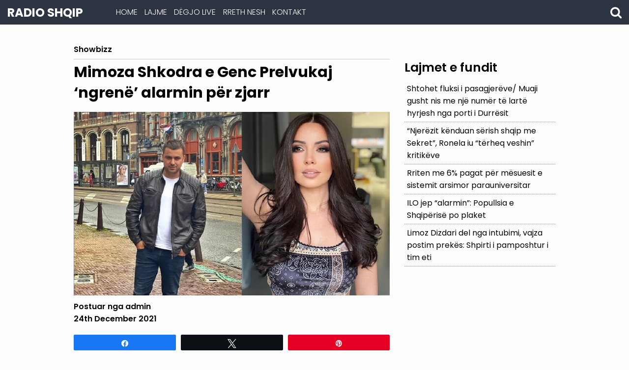

--- FILE ---
content_type: text/html; charset=UTF-8
request_url: https://shqipfm.al/mimoza-shkodra-e-genc-prelvukaj-ngrene-alarmin-per-zjarr/
body_size: 10187
content:
<!doctype html>
<html lang="en-US">
<head>
	<meta charset="UTF-8">
	<meta name="viewport" content="width=device-width, initial-scale=1">
		<link rel="profile" href="http://gmpg.org/xfn/11">

	<meta name='robots' content='index, follow, max-image-preview:large, max-snippet:-1, max-video-preview:-1' />

<!-- Social Warfare v4.5.6 https://warfareplugins.com - BEGINNING OF OUTPUT -->
<style>
	@font-face {
		font-family: "sw-icon-font";
		src:url("https://shqipfm.al/wp-content/plugins/social-warfare/assets/fonts/sw-icon-font.eot?ver=4.5.6");
		src:url("https://shqipfm.al/wp-content/plugins/social-warfare/assets/fonts/sw-icon-font.eot?ver=4.5.6#iefix") format("embedded-opentype"),
		url("https://shqipfm.al/wp-content/plugins/social-warfare/assets/fonts/sw-icon-font.woff?ver=4.5.6") format("woff"),
		url("https://shqipfm.al/wp-content/plugins/social-warfare/assets/fonts/sw-icon-font.ttf?ver=4.5.6") format("truetype"),
		url("https://shqipfm.al/wp-content/plugins/social-warfare/assets/fonts/sw-icon-font.svg?ver=4.5.6#1445203416") format("svg");
		font-weight: normal;
		font-style: normal;
		font-display:block;
	}
</style>
<!-- Social Warfare v4.5.6 https://warfareplugins.com - END OF OUTPUT -->


	<!-- This site is optimized with the Yoast SEO plugin v26.7 - https://yoast.com/wordpress/plugins/seo/ -->
	<title>Mimoza Shkodra e Genc Prelvukaj ‘ngrenë’ alarmin për zjarr - ShqipFm</title>
	<link rel="canonical" href="https://shqipfm.al/mimoza-shkodra-e-genc-prelvukaj-ngrene-alarmin-per-zjarr/" />
	<meta property="og:locale" content="en_US" />
	<meta property="og:type" content="article" />
	<meta property="og:title" content="Mimoza Shkodra e Genc Prelvukaj ‘ngrenë’ alarmin për zjarr - ShqipFm" />
	<meta property="og:description" content="Muaji i Dhjetorit nuk i ka dhënë ende fund bashkëpunimeve. Në listën e tyre shtohen edhe emrat e artistëve të njohur, Genc Prelvukaj e Mimoza ..." />
	<meta property="og:url" content="https://shqipfm.al/mimoza-shkodra-e-genc-prelvukaj-ngrene-alarmin-per-zjarr/" />
	<meta property="og:site_name" content="ShqipFm" />
	<meta property="article:published_time" content="2021-12-24T10:10:36+00:00" />
	<meta property="og:image" content="https://shqipfm.al/wp-content/uploads/2021/12/duo-2.jpg" />
	<meta property="og:image:width" content="1200" />
	<meta property="og:image:height" content="698" />
	<meta property="og:image:type" content="image/jpeg" />
	<meta name="author" content="admin" />
	<meta name="twitter:card" content="summary_large_image" />
	<meta name="twitter:label1" content="Written by" />
	<meta name="twitter:data1" content="admin" />
	<meta name="twitter:label2" content="Est. reading time" />
	<meta name="twitter:data2" content="1 minute" />
	<script type="application/ld+json" class="yoast-schema-graph">{"@context":"https://schema.org","@graph":[{"@type":"Article","@id":"https://shqipfm.al/mimoza-shkodra-e-genc-prelvukaj-ngrene-alarmin-per-zjarr/#article","isPartOf":{"@id":"https://shqipfm.al/mimoza-shkodra-e-genc-prelvukaj-ngrene-alarmin-per-zjarr/"},"author":{"name":"admin","@id":"https://shqipfm.al/#/schema/person/0b89d8fba7ff9ec67612da68ced4400b"},"headline":"Mimoza Shkodra e Genc Prelvukaj ‘ngrenë’ alarmin për zjarr","datePublished":"2021-12-24T10:10:36+00:00","mainEntityOfPage":{"@id":"https://shqipfm.al/mimoza-shkodra-e-genc-prelvukaj-ngrene-alarmin-per-zjarr/"},"wordCount":103,"commentCount":0,"image":{"@id":"https://shqipfm.al/mimoza-shkodra-e-genc-prelvukaj-ngrene-alarmin-per-zjarr/#primaryimage"},"thumbnailUrl":"https://shqipfm.al/wp-content/uploads/2021/12/duo-2.jpg","articleSection":["Showbizz"],"inLanguage":"en-US","potentialAction":[{"@type":"CommentAction","name":"Comment","target":["https://shqipfm.al/mimoza-shkodra-e-genc-prelvukaj-ngrene-alarmin-per-zjarr/#respond"]}]},{"@type":"WebPage","@id":"https://shqipfm.al/mimoza-shkodra-e-genc-prelvukaj-ngrene-alarmin-per-zjarr/","url":"https://shqipfm.al/mimoza-shkodra-e-genc-prelvukaj-ngrene-alarmin-per-zjarr/","name":"Mimoza Shkodra e Genc Prelvukaj ‘ngrenë’ alarmin për zjarr - ShqipFm","isPartOf":{"@id":"https://shqipfm.al/#website"},"primaryImageOfPage":{"@id":"https://shqipfm.al/mimoza-shkodra-e-genc-prelvukaj-ngrene-alarmin-per-zjarr/#primaryimage"},"image":{"@id":"https://shqipfm.al/mimoza-shkodra-e-genc-prelvukaj-ngrene-alarmin-per-zjarr/#primaryimage"},"thumbnailUrl":"https://shqipfm.al/wp-content/uploads/2021/12/duo-2.jpg","datePublished":"2021-12-24T10:10:36+00:00","author":{"@id":"https://shqipfm.al/#/schema/person/0b89d8fba7ff9ec67612da68ced4400b"},"breadcrumb":{"@id":"https://shqipfm.al/mimoza-shkodra-e-genc-prelvukaj-ngrene-alarmin-per-zjarr/#breadcrumb"},"inLanguage":"en-US","potentialAction":[{"@type":"ReadAction","target":["https://shqipfm.al/mimoza-shkodra-e-genc-prelvukaj-ngrene-alarmin-per-zjarr/"]}]},{"@type":"ImageObject","inLanguage":"en-US","@id":"https://shqipfm.al/mimoza-shkodra-e-genc-prelvukaj-ngrene-alarmin-per-zjarr/#primaryimage","url":"https://shqipfm.al/wp-content/uploads/2021/12/duo-2.jpg","contentUrl":"https://shqipfm.al/wp-content/uploads/2021/12/duo-2.jpg","width":1200,"height":698},{"@type":"BreadcrumbList","@id":"https://shqipfm.al/mimoza-shkodra-e-genc-prelvukaj-ngrene-alarmin-per-zjarr/#breadcrumb","itemListElement":[{"@type":"ListItem","position":1,"name":"Home","item":"https://shqipfm.al/"},{"@type":"ListItem","position":2,"name":"Mimoza Shkodra e Genc Prelvukaj ‘ngrenë’ alarmin për zjarr"}]},{"@type":"WebSite","@id":"https://shqipfm.al/#website","url":"https://shqipfm.al/","name":"ShqipFm","description":"Radio Shqip","potentialAction":[{"@type":"SearchAction","target":{"@type":"EntryPoint","urlTemplate":"https://shqipfm.al/?s={search_term_string}"},"query-input":{"@type":"PropertyValueSpecification","valueRequired":true,"valueName":"search_term_string"}}],"inLanguage":"en-US"},{"@type":"Person","@id":"https://shqipfm.al/#/schema/person/0b89d8fba7ff9ec67612da68ced4400b","name":"admin","image":{"@type":"ImageObject","inLanguage":"en-US","@id":"https://shqipfm.al/#/schema/person/image/","url":"https://secure.gravatar.com/avatar/5801b4a714495da94632fd32aed0c4a1bc22d5a84a0183ee1b54364a07abe876?s=96&d=mm&r=g","contentUrl":"https://secure.gravatar.com/avatar/5801b4a714495da94632fd32aed0c4a1bc22d5a84a0183ee1b54364a07abe876?s=96&d=mm&r=g","caption":"admin"},"url":"https://shqipfm.al/author/admin/"}]}</script>
	<!-- / Yoast SEO plugin. -->


<link rel='dns-prefetch' href='//fonts.googleapis.com' />
<link rel="alternate" type="application/rss+xml" title="ShqipFm &raquo; Feed" href="https://shqipfm.al/feed/" />
<link rel="alternate" type="application/rss+xml" title="ShqipFm &raquo; Comments Feed" href="https://shqipfm.al/comments/feed/" />
<link rel="alternate" type="application/rss+xml" title="ShqipFm &raquo; Mimoza Shkodra e Genc Prelvukaj ‘ngrenë’ alarmin për zjarr Comments Feed" href="https://shqipfm.al/mimoza-shkodra-e-genc-prelvukaj-ngrene-alarmin-per-zjarr/feed/" />
<link rel="alternate" title="oEmbed (JSON)" type="application/json+oembed" href="https://shqipfm.al/wp-json/oembed/1.0/embed?url=https%3A%2F%2Fshqipfm.al%2Fmimoza-shkodra-e-genc-prelvukaj-ngrene-alarmin-per-zjarr%2F" />
<link rel="alternate" title="oEmbed (XML)" type="text/xml+oembed" href="https://shqipfm.al/wp-json/oembed/1.0/embed?url=https%3A%2F%2Fshqipfm.al%2Fmimoza-shkodra-e-genc-prelvukaj-ngrene-alarmin-per-zjarr%2F&#038;format=xml" />
<style id='wp-img-auto-sizes-contain-inline-css' type='text/css'>
img:is([sizes=auto i],[sizes^="auto," i]){contain-intrinsic-size:3000px 1500px}
/*# sourceURL=wp-img-auto-sizes-contain-inline-css */
</style>
<link rel='stylesheet' id='social-warfare-block-css-css' href='https://shqipfm.al/wp-content/plugins/social-warfare/assets/js/post-editor/dist/blocks.style.build.css?ver=6.9' type='text/css' media='all' />
<style id='wp-emoji-styles-inline-css' type='text/css'>

	img.wp-smiley, img.emoji {
		display: inline !important;
		border: none !important;
		box-shadow: none !important;
		height: 1em !important;
		width: 1em !important;
		margin: 0 0.07em !important;
		vertical-align: -0.1em !important;
		background: none !important;
		padding: 0 !important;
	}
/*# sourceURL=wp-emoji-styles-inline-css */
</style>
<style id='wp-block-library-inline-css' type='text/css'>
:root{--wp-block-synced-color:#7a00df;--wp-block-synced-color--rgb:122,0,223;--wp-bound-block-color:var(--wp-block-synced-color);--wp-editor-canvas-background:#ddd;--wp-admin-theme-color:#007cba;--wp-admin-theme-color--rgb:0,124,186;--wp-admin-theme-color-darker-10:#006ba1;--wp-admin-theme-color-darker-10--rgb:0,107,160.5;--wp-admin-theme-color-darker-20:#005a87;--wp-admin-theme-color-darker-20--rgb:0,90,135;--wp-admin-border-width-focus:2px}@media (min-resolution:192dpi){:root{--wp-admin-border-width-focus:1.5px}}.wp-element-button{cursor:pointer}:root .has-very-light-gray-background-color{background-color:#eee}:root .has-very-dark-gray-background-color{background-color:#313131}:root .has-very-light-gray-color{color:#eee}:root .has-very-dark-gray-color{color:#313131}:root .has-vivid-green-cyan-to-vivid-cyan-blue-gradient-background{background:linear-gradient(135deg,#00d084,#0693e3)}:root .has-purple-crush-gradient-background{background:linear-gradient(135deg,#34e2e4,#4721fb 50%,#ab1dfe)}:root .has-hazy-dawn-gradient-background{background:linear-gradient(135deg,#faaca8,#dad0ec)}:root .has-subdued-olive-gradient-background{background:linear-gradient(135deg,#fafae1,#67a671)}:root .has-atomic-cream-gradient-background{background:linear-gradient(135deg,#fdd79a,#004a59)}:root .has-nightshade-gradient-background{background:linear-gradient(135deg,#330968,#31cdcf)}:root .has-midnight-gradient-background{background:linear-gradient(135deg,#020381,#2874fc)}:root{--wp--preset--font-size--normal:16px;--wp--preset--font-size--huge:42px}.has-regular-font-size{font-size:1em}.has-larger-font-size{font-size:2.625em}.has-normal-font-size{font-size:var(--wp--preset--font-size--normal)}.has-huge-font-size{font-size:var(--wp--preset--font-size--huge)}.has-text-align-center{text-align:center}.has-text-align-left{text-align:left}.has-text-align-right{text-align:right}.has-fit-text{white-space:nowrap!important}#end-resizable-editor-section{display:none}.aligncenter{clear:both}.items-justified-left{justify-content:flex-start}.items-justified-center{justify-content:center}.items-justified-right{justify-content:flex-end}.items-justified-space-between{justify-content:space-between}.screen-reader-text{border:0;clip-path:inset(50%);height:1px;margin:-1px;overflow:hidden;padding:0;position:absolute;width:1px;word-wrap:normal!important}.screen-reader-text:focus{background-color:#ddd;clip-path:none;color:#444;display:block;font-size:1em;height:auto;left:5px;line-height:normal;padding:15px 23px 14px;text-decoration:none;top:5px;width:auto;z-index:100000}html :where(.has-border-color){border-style:solid}html :where([style*=border-top-color]){border-top-style:solid}html :where([style*=border-right-color]){border-right-style:solid}html :where([style*=border-bottom-color]){border-bottom-style:solid}html :where([style*=border-left-color]){border-left-style:solid}html :where([style*=border-width]){border-style:solid}html :where([style*=border-top-width]){border-top-style:solid}html :where([style*=border-right-width]){border-right-style:solid}html :where([style*=border-bottom-width]){border-bottom-style:solid}html :where([style*=border-left-width]){border-left-style:solid}html :where(img[class*=wp-image-]){height:auto;max-width:100%}:where(figure){margin:0 0 1em}html :where(.is-position-sticky){--wp-admin--admin-bar--position-offset:var(--wp-admin--admin-bar--height,0px)}@media screen and (max-width:600px){html :where(.is-position-sticky){--wp-admin--admin-bar--position-offset:0px}}

/*# sourceURL=wp-block-library-inline-css */
</style><style id='global-styles-inline-css' type='text/css'>
:root{--wp--preset--aspect-ratio--square: 1;--wp--preset--aspect-ratio--4-3: 4/3;--wp--preset--aspect-ratio--3-4: 3/4;--wp--preset--aspect-ratio--3-2: 3/2;--wp--preset--aspect-ratio--2-3: 2/3;--wp--preset--aspect-ratio--16-9: 16/9;--wp--preset--aspect-ratio--9-16: 9/16;--wp--preset--color--black: #000000;--wp--preset--color--cyan-bluish-gray: #abb8c3;--wp--preset--color--white: #ffffff;--wp--preset--color--pale-pink: #f78da7;--wp--preset--color--vivid-red: #cf2e2e;--wp--preset--color--luminous-vivid-orange: #ff6900;--wp--preset--color--luminous-vivid-amber: #fcb900;--wp--preset--color--light-green-cyan: #7bdcb5;--wp--preset--color--vivid-green-cyan: #00d084;--wp--preset--color--pale-cyan-blue: #8ed1fc;--wp--preset--color--vivid-cyan-blue: #0693e3;--wp--preset--color--vivid-purple: #9b51e0;--wp--preset--gradient--vivid-cyan-blue-to-vivid-purple: linear-gradient(135deg,rgb(6,147,227) 0%,rgb(155,81,224) 100%);--wp--preset--gradient--light-green-cyan-to-vivid-green-cyan: linear-gradient(135deg,rgb(122,220,180) 0%,rgb(0,208,130) 100%);--wp--preset--gradient--luminous-vivid-amber-to-luminous-vivid-orange: linear-gradient(135deg,rgb(252,185,0) 0%,rgb(255,105,0) 100%);--wp--preset--gradient--luminous-vivid-orange-to-vivid-red: linear-gradient(135deg,rgb(255,105,0) 0%,rgb(207,46,46) 100%);--wp--preset--gradient--very-light-gray-to-cyan-bluish-gray: linear-gradient(135deg,rgb(238,238,238) 0%,rgb(169,184,195) 100%);--wp--preset--gradient--cool-to-warm-spectrum: linear-gradient(135deg,rgb(74,234,220) 0%,rgb(151,120,209) 20%,rgb(207,42,186) 40%,rgb(238,44,130) 60%,rgb(251,105,98) 80%,rgb(254,248,76) 100%);--wp--preset--gradient--blush-light-purple: linear-gradient(135deg,rgb(255,206,236) 0%,rgb(152,150,240) 100%);--wp--preset--gradient--blush-bordeaux: linear-gradient(135deg,rgb(254,205,165) 0%,rgb(254,45,45) 50%,rgb(107,0,62) 100%);--wp--preset--gradient--luminous-dusk: linear-gradient(135deg,rgb(255,203,112) 0%,rgb(199,81,192) 50%,rgb(65,88,208) 100%);--wp--preset--gradient--pale-ocean: linear-gradient(135deg,rgb(255,245,203) 0%,rgb(182,227,212) 50%,rgb(51,167,181) 100%);--wp--preset--gradient--electric-grass: linear-gradient(135deg,rgb(202,248,128) 0%,rgb(113,206,126) 100%);--wp--preset--gradient--midnight: linear-gradient(135deg,rgb(2,3,129) 0%,rgb(40,116,252) 100%);--wp--preset--font-size--small: 13px;--wp--preset--font-size--medium: 20px;--wp--preset--font-size--large: 36px;--wp--preset--font-size--x-large: 42px;--wp--preset--spacing--20: 0.44rem;--wp--preset--spacing--30: 0.67rem;--wp--preset--spacing--40: 1rem;--wp--preset--spacing--50: 1.5rem;--wp--preset--spacing--60: 2.25rem;--wp--preset--spacing--70: 3.38rem;--wp--preset--spacing--80: 5.06rem;--wp--preset--shadow--natural: 6px 6px 9px rgba(0, 0, 0, 0.2);--wp--preset--shadow--deep: 12px 12px 50px rgba(0, 0, 0, 0.4);--wp--preset--shadow--sharp: 6px 6px 0px rgba(0, 0, 0, 0.2);--wp--preset--shadow--outlined: 6px 6px 0px -3px rgb(255, 255, 255), 6px 6px rgb(0, 0, 0);--wp--preset--shadow--crisp: 6px 6px 0px rgb(0, 0, 0);}:where(.is-layout-flex){gap: 0.5em;}:where(.is-layout-grid){gap: 0.5em;}body .is-layout-flex{display: flex;}.is-layout-flex{flex-wrap: wrap;align-items: center;}.is-layout-flex > :is(*, div){margin: 0;}body .is-layout-grid{display: grid;}.is-layout-grid > :is(*, div){margin: 0;}:where(.wp-block-columns.is-layout-flex){gap: 2em;}:where(.wp-block-columns.is-layout-grid){gap: 2em;}:where(.wp-block-post-template.is-layout-flex){gap: 1.25em;}:where(.wp-block-post-template.is-layout-grid){gap: 1.25em;}.has-black-color{color: var(--wp--preset--color--black) !important;}.has-cyan-bluish-gray-color{color: var(--wp--preset--color--cyan-bluish-gray) !important;}.has-white-color{color: var(--wp--preset--color--white) !important;}.has-pale-pink-color{color: var(--wp--preset--color--pale-pink) !important;}.has-vivid-red-color{color: var(--wp--preset--color--vivid-red) !important;}.has-luminous-vivid-orange-color{color: var(--wp--preset--color--luminous-vivid-orange) !important;}.has-luminous-vivid-amber-color{color: var(--wp--preset--color--luminous-vivid-amber) !important;}.has-light-green-cyan-color{color: var(--wp--preset--color--light-green-cyan) !important;}.has-vivid-green-cyan-color{color: var(--wp--preset--color--vivid-green-cyan) !important;}.has-pale-cyan-blue-color{color: var(--wp--preset--color--pale-cyan-blue) !important;}.has-vivid-cyan-blue-color{color: var(--wp--preset--color--vivid-cyan-blue) !important;}.has-vivid-purple-color{color: var(--wp--preset--color--vivid-purple) !important;}.has-black-background-color{background-color: var(--wp--preset--color--black) !important;}.has-cyan-bluish-gray-background-color{background-color: var(--wp--preset--color--cyan-bluish-gray) !important;}.has-white-background-color{background-color: var(--wp--preset--color--white) !important;}.has-pale-pink-background-color{background-color: var(--wp--preset--color--pale-pink) !important;}.has-vivid-red-background-color{background-color: var(--wp--preset--color--vivid-red) !important;}.has-luminous-vivid-orange-background-color{background-color: var(--wp--preset--color--luminous-vivid-orange) !important;}.has-luminous-vivid-amber-background-color{background-color: var(--wp--preset--color--luminous-vivid-amber) !important;}.has-light-green-cyan-background-color{background-color: var(--wp--preset--color--light-green-cyan) !important;}.has-vivid-green-cyan-background-color{background-color: var(--wp--preset--color--vivid-green-cyan) !important;}.has-pale-cyan-blue-background-color{background-color: var(--wp--preset--color--pale-cyan-blue) !important;}.has-vivid-cyan-blue-background-color{background-color: var(--wp--preset--color--vivid-cyan-blue) !important;}.has-vivid-purple-background-color{background-color: var(--wp--preset--color--vivid-purple) !important;}.has-black-border-color{border-color: var(--wp--preset--color--black) !important;}.has-cyan-bluish-gray-border-color{border-color: var(--wp--preset--color--cyan-bluish-gray) !important;}.has-white-border-color{border-color: var(--wp--preset--color--white) !important;}.has-pale-pink-border-color{border-color: var(--wp--preset--color--pale-pink) !important;}.has-vivid-red-border-color{border-color: var(--wp--preset--color--vivid-red) !important;}.has-luminous-vivid-orange-border-color{border-color: var(--wp--preset--color--luminous-vivid-orange) !important;}.has-luminous-vivid-amber-border-color{border-color: var(--wp--preset--color--luminous-vivid-amber) !important;}.has-light-green-cyan-border-color{border-color: var(--wp--preset--color--light-green-cyan) !important;}.has-vivid-green-cyan-border-color{border-color: var(--wp--preset--color--vivid-green-cyan) !important;}.has-pale-cyan-blue-border-color{border-color: var(--wp--preset--color--pale-cyan-blue) !important;}.has-vivid-cyan-blue-border-color{border-color: var(--wp--preset--color--vivid-cyan-blue) !important;}.has-vivid-purple-border-color{border-color: var(--wp--preset--color--vivid-purple) !important;}.has-vivid-cyan-blue-to-vivid-purple-gradient-background{background: var(--wp--preset--gradient--vivid-cyan-blue-to-vivid-purple) !important;}.has-light-green-cyan-to-vivid-green-cyan-gradient-background{background: var(--wp--preset--gradient--light-green-cyan-to-vivid-green-cyan) !important;}.has-luminous-vivid-amber-to-luminous-vivid-orange-gradient-background{background: var(--wp--preset--gradient--luminous-vivid-amber-to-luminous-vivid-orange) !important;}.has-luminous-vivid-orange-to-vivid-red-gradient-background{background: var(--wp--preset--gradient--luminous-vivid-orange-to-vivid-red) !important;}.has-very-light-gray-to-cyan-bluish-gray-gradient-background{background: var(--wp--preset--gradient--very-light-gray-to-cyan-bluish-gray) !important;}.has-cool-to-warm-spectrum-gradient-background{background: var(--wp--preset--gradient--cool-to-warm-spectrum) !important;}.has-blush-light-purple-gradient-background{background: var(--wp--preset--gradient--blush-light-purple) !important;}.has-blush-bordeaux-gradient-background{background: var(--wp--preset--gradient--blush-bordeaux) !important;}.has-luminous-dusk-gradient-background{background: var(--wp--preset--gradient--luminous-dusk) !important;}.has-pale-ocean-gradient-background{background: var(--wp--preset--gradient--pale-ocean) !important;}.has-electric-grass-gradient-background{background: var(--wp--preset--gradient--electric-grass) !important;}.has-midnight-gradient-background{background: var(--wp--preset--gradient--midnight) !important;}.has-small-font-size{font-size: var(--wp--preset--font-size--small) !important;}.has-medium-font-size{font-size: var(--wp--preset--font-size--medium) !important;}.has-large-font-size{font-size: var(--wp--preset--font-size--large) !important;}.has-x-large-font-size{font-size: var(--wp--preset--font-size--x-large) !important;}
/*# sourceURL=global-styles-inline-css */
</style>

<style id='classic-theme-styles-inline-css' type='text/css'>
/*! This file is auto-generated */
.wp-block-button__link{color:#fff;background-color:#32373c;border-radius:9999px;box-shadow:none;text-decoration:none;padding:calc(.667em + 2px) calc(1.333em + 2px);font-size:1.125em}.wp-block-file__button{background:#32373c;color:#fff;text-decoration:none}
/*# sourceURL=/wp-includes/css/classic-themes.min.css */
</style>
<link rel='stylesheet' id='contact-form-7-css' href='https://shqipfm.al/wp-content/plugins/contact-form-7/includes/css/styles.css?ver=6.1.4' type='text/css' media='all' />
<style id='contact-form-7-inline-css' type='text/css'>
.wpcf7 .wpcf7-recaptcha iframe {margin-bottom: 0;}.wpcf7 .wpcf7-recaptcha[data-align="center"] > div {margin: 0 auto;}.wpcf7 .wpcf7-recaptcha[data-align="right"] > div {margin: 0 0 0 auto;}
/*# sourceURL=contact-form-7-inline-css */
</style>
<link rel='stylesheet' id='social_warfare-css' href='https://shqipfm.al/wp-content/plugins/social-warfare/assets/css/style.min.css?ver=4.5.6' type='text/css' media='all' />
<link rel='stylesheet' id='clubfm-style-css' href='https://shqipfm.al/wp-content/themes/shqipfm/style.css?ver=6.9' type='text/css' media='all' />
<link rel='stylesheet' id='clubfm-foundationcss-css' href='https://shqipfm.al/wp-content/themes/shqipfm/css/foundation.min.css?ver=6.9' type='text/css' media='all' />
<link rel='stylesheet' id='clubfm-poppinsfont-css' href='https://fonts.googleapis.com/css?family=Poppins%3A300%2C400%2C500%2C600%2C700&#038;ver=6.9' type='text/css' media='all' />
<link rel='stylesheet' id='clubfm-fontawesome-css' href='https://shqipfm.al/wp-content/themes/shqipfm/fonts/font-awesome/css/font-awesome.min.css?ver=6.9' type='text/css' media='all' />
<link rel='stylesheet' id='clubfm-socialshare-css' href='https://shqipfm.al/wp-content/themes/shqipfm/css/social-share-kit.css?ver=6.9' type='text/css' media='all' />
<link rel='stylesheet' id='clubfm-slickcss-css' href='https://shqipfm.al/wp-content/themes/shqipfm/css/slick.css?ver=6.9' type='text/css' media='all' />
<link rel='stylesheet' id='clubfm-appcss-css' href='https://shqipfm.al/wp-content/themes/shqipfm/css/app.css?ver=6.9' type='text/css' media='all' />
<script type="text/javascript" src="https://shqipfm.al/wp-includes/js/jquery/jquery.min.js?ver=3.7.1" id="jquery-core-js"></script>
<script type="text/javascript" src="https://shqipfm.al/wp-includes/js/jquery/jquery-migrate.min.js?ver=3.4.1" id="jquery-migrate-js"></script>
<link rel="https://api.w.org/" href="https://shqipfm.al/wp-json/" /><link rel="alternate" title="JSON" type="application/json" href="https://shqipfm.al/wp-json/wp/v2/posts/4227" /><link rel="EditURI" type="application/rsd+xml" title="RSD" href="https://shqipfm.al/xmlrpc.php?rsd" />
<meta name="generator" content="WordPress 6.9" />
<link rel='shortlink' href='https://shqipfm.al/?p=4227' />

<!-- BEGIN recaptcha, injected by plugin wp-recaptcha-integration  -->

<!-- END recaptcha -->
		<style type="text/css" id="wp-custom-css">
			.grecaptcha-badge { visibility: hidden; }



.showcase {
    width: 100%;
    min-height: 480px;
    background: url(https://shqipfm.al/wp-content/uploads/2018/10/RADIO-SHQIP.jpeg);
    background-repeat: no-repeat;
    background-size: cover;
    text-align: left;
    padding-left: 380px;
}


@media only screen and (max-width: 950px) {
  .showcase {
    width: 100%;
    min-height: 480px;
    background: url(https://shqipfm.al/wp-content/uploads/2018/10/RADIO-SHQIP.jpeg);
    background-repeat: no-repeat;
    background-size: cover;
    text-align: left;
    padding-left: 3px;
}

}

@media only screen and (max-width: 600px) {
   .showcase {
    width: 100%;
    min-height: 480px;
    background: url(https://shqipfm.al/wp-content/uploads/2018/10/RADIO-SHQIP.jpeg);
    background-repeat: no-repeat;
    background-size: cover;
    text-align: left;
    padding-left: 3px;
}

}		</style>
		</head>

<body class="wp-singular post-template-default single single-post postid-4227 single-format-standard wp-theme-shqipfm">

	<div id="fb-root"></div>
<script>(function(d, s, id) {
  var js, fjs = d.getElementsByTagName(s)[0];
  if (d.getElementById(id)) return;
  js = d.createElement(s); js.id = id;
  js.src = "//connect.facebook.net/en_US/sdk.js#xfbml=1&version=v2.10";
  fjs.parentNode.insertBefore(js, fjs);
}(document, 'script', 'facebook-jssdk'));</script>

 <div class="off-canvas-wrapper">
  <div class="off-canvas position-left" id="offCanvas" data-off-canvas>
    <div class="menu-menu-1-container"><ul class="vertical menu"><li id="menu-item-38" class="menu-item menu-item-type-custom menu-item-object-custom menu-item-home menu-item-38"><a href="https://shqipfm.al/">Home</a></li>
<li id="menu-item-40" class="menu-item menu-item-type-taxonomy menu-item-object-category menu-item-40"><a href="https://shqipfm.al/category/lajme/">Lajme</a></li>
<li id="menu-item-47" class="menu-item menu-item-type-post_type menu-item-object-page menu-item-47"><a href="https://shqipfm.al/degjo-live/">DËGJO LIVE</a></li>
<li id="menu-item-49" class="menu-item menu-item-type-post_type menu-item-object-page menu-item-49"><a href="https://shqipfm.al/rreth-nesh/">Rreth Nesh</a></li>
<li id="menu-item-48" class="menu-item menu-item-type-post_type menu-item-object-page menu-item-48"><a href="https://shqipfm.al/kontakt/">Kontakt</a></li>
</ul></div>  </div>
  <div class="off-canvas-content" data-off-canvas-content>

  <header class="hide-for-small-only">
    <div class="grid-x grid-padding-x">
      <div class="medium-2 large-2 cell">
        <a href="https://shqipfm.al"><h1>Radio Shqip</h1></a>
      </div>
      <div class="medium-8 large-6 cell">
				<div class="menu-menu-1-container"><ul class="dropdown menu" data-dropdown-menu><li class="menu-item menu-item-type-custom menu-item-object-custom menu-item-home menu-item-38"><a href="https://shqipfm.al/">Home</a></li>
<li class="menu-item menu-item-type-taxonomy menu-item-object-category menu-item-40"><a href="https://shqipfm.al/category/lajme/">Lajme</a></li>
<li class="menu-item menu-item-type-post_type menu-item-object-page menu-item-47"><a href="https://shqipfm.al/degjo-live/">DËGJO LIVE</a></li>
<li class="menu-item menu-item-type-post_type menu-item-object-page menu-item-49"><a href="https://shqipfm.al/rreth-nesh/">Rreth Nesh</a></li>
<li class="menu-item menu-item-type-post_type menu-item-object-page menu-item-48"><a href="https://shqipfm.al/kontakt/">Kontakt</a></li>
</ul></div>      </div>
      <div class="medium-2 large-4 cell">
        <span class="search-button"><i class="fa fa-search" aria-hidden="true"></i></span>
        <div class="search-box">
          <form role="search" method="get" class="search-form" action="https://shqipfm.al/">
	<label>
		<input type="search" class="search-field" placeholder="Kerko ..." value="" name="s" title="Kerko per:" />
			<button type="submit" id="searchsubmit" />
        <span class="icon"><i class="fa fa-search fa-2x"></i></span>
      </button>
	</label>
</form>
        </div>
      </div>
    </div>
  </header>

  <section class="show-for-small-only mobile-header">
    <div class="grid-x grid-padding-x">
      <div class="small-2 cell">
        <a href="#" data-toggle="offCanvas"><i class="fa fa-bars" aria-hidden="true"></i></a>
      </div>
      <div class="small-6 cell">
        <a href="https://shqipfm.al"><h1>RADIO SHQIP</h1></a>
      </div>
      <div class="small-4 cell">
        <a href="https://shqipfm.al/degjo-live/"><h2 class="float-right">Live Radio</h2></a>
      </div>
    </div>
  </section>

		<section class="single-posts">
    <div class="grid-container">

      <section class="reklama-post"></section>


      <div class="post-cont">
        <div class="grid-x grid-padding-x">
          <div class="cell medium-8">
            <div class="single-post-entry">
              <h3 class="single-post-kategoria">
                Showbizz              </h3>
              <hr>
              <h1 class="post-title">
                Mimoza Shkodra e Genc Prelvukaj ‘ngrenë’ alarmin për zjarr              </h1>

              <div class="single-post-img">
                <img width="1200" height="698" src="https://shqipfm.al/wp-content/uploads/2021/12/duo-2.jpg" class="attachment-post-thumbnail size-post-thumbnail wp-post-image" alt="" decoding="async" fetchpriority="high" srcset="https://shqipfm.al/wp-content/uploads/2021/12/duo-2.jpg 1200w, https://shqipfm.al/wp-content/uploads/2021/12/duo-2-300x175.jpg 300w, https://shqipfm.al/wp-content/uploads/2021/12/duo-2-1024x596.jpg 1024w, https://shqipfm.al/wp-content/uploads/2021/12/duo-2-768x447.jpg 768w" sizes="(max-width: 1200px) 100vw, 1200px" />              </div>

              <div class="single-post-entry">
                <p>Postuar nga admin</p>
                <p>24th December 2021</p>
              </div>
             <!--  <hr> -->
              <div class="single-post-share">
                <div class="swp_social_panel swp_horizontal_panel swp_flat_fresh  swp_default_full_color swp_individual_full_color swp_other_full_color scale-100  scale-" data-min-width="1100" data-float-color="#ffffff" data-float="none" data-float-mobile="none" data-transition="slide" data-post-id="4227" ><div class="nc_tweetContainer swp_share_button swp_facebook" data-network="facebook"><a class="nc_tweet swp_share_link" rel="nofollow noreferrer noopener" target="_blank" href="https://www.facebook.com/share.php?u=https%3A%2F%2Fshqipfm.al%2Fmimoza-shkodra-e-genc-prelvukaj-ngrene-alarmin-per-zjarr%2F" data-link="https://www.facebook.com/share.php?u=https%3A%2F%2Fshqipfm.al%2Fmimoza-shkodra-e-genc-prelvukaj-ngrene-alarmin-per-zjarr%2F"><span class="swp_count swp_hide"><span class="iconFiller"><span class="spaceManWilly"><i class="sw swp_facebook_icon"></i><span class="swp_share">Share</span></span></span></span></a></div><div class="nc_tweetContainer swp_share_button swp_twitter" data-network="twitter"><a class="nc_tweet swp_share_link" rel="nofollow noreferrer noopener" target="_blank" href="https://twitter.com/intent/tweet?text=Mimoza+Shkodra+e+Genc+Prelvukaj+%E2%80%98ngren%C3%AB%E2%80%99+alarmin+p%C3%ABr+zjarr&url=https%3A%2F%2Fshqipfm.al%2Fmimoza-shkodra-e-genc-prelvukaj-ngrene-alarmin-per-zjarr%2F" data-link="https://twitter.com/intent/tweet?text=Mimoza+Shkodra+e+Genc+Prelvukaj+%E2%80%98ngren%C3%AB%E2%80%99+alarmin+p%C3%ABr+zjarr&url=https%3A%2F%2Fshqipfm.al%2Fmimoza-shkodra-e-genc-prelvukaj-ngrene-alarmin-per-zjarr%2F"><span class="swp_count swp_hide"><span class="iconFiller"><span class="spaceManWilly"><i class="sw swp_twitter_icon"></i><span class="swp_share">Tweet</span></span></span></span></a></div><div class="nc_tweetContainer swp_share_button swp_pinterest" data-network="pinterest"><a rel="nofollow noreferrer noopener" class="nc_tweet swp_share_link noPop" href="https://pinterest.com/pin/create/button/?url=https%3A%2F%2Fshqipfm.al%2Fmimoza-shkodra-e-genc-prelvukaj-ngrene-alarmin-per-zjarr%2F" onClick="event.preventDefault(); 
							var e=document.createElement('script');
							e.setAttribute('type','text/javascript');
							e.setAttribute('charset','UTF-8');
							e.setAttribute('src','//assets.pinterest.com/js/pinmarklet.js?r='+Math.random()*99999999);
							document.body.appendChild(e);
						" ><span class="swp_count swp_hide"><span class="iconFiller"><span class="spaceManWilly"><i class="sw swp_pinterest_icon"></i><span class="swp_share">Pin</span></span></span></span></a></div></div>              </div>
            <!--   <hr> -->
              <div class="fotogaleri">

                               
              </div>


              <div class="single-post-content">
                <p>Muaji i Dhjetorit nuk i ka dhënë ende fund bashkëpunimeve. Në listën e tyre shtohen edhe emrat e artistëve të njohur, Genc Prelvukaj e Mimoza Shkodra.</p>
<p>Ndryshe nga hiti i tyre i dikurshëm i vitit 2017, “Jemi Nda”, e cila ishte baladë, Genci paralajmëron se kënga e re do të jetë ritmike.</p>
<figure class="wp-block-image size-large is-resized"><img decoding="async" class="wp-image-999999516546" src="https://tvklan.al/wp-content/uploads/2021/12/genci-814x1024.jpg" alt="" /></figure>
<p>“<em>Po vjen një zjarr i madh. E gjallë, dinamike e plot adrenalinë me Mimoza Shkodra. Së shpejti. Priteni</em>”.</p>
<p>Epo pritëm 4 vite për një bashkëpunim të dytë, disa ditë nuk do jenë problem</p>
<div class="swp-hidden-panel-wrap" style="display: none; visibility: collapse; opacity: 0"><div class="swp_social_panel swp_horizontal_panel swp_flat_fresh  swp_default_full_color swp_individual_full_color swp_other_full_color scale-100  scale-" data-min-width="1100" data-float-color="#ffffff" data-float="none" data-float-mobile="none" data-transition="slide" data-post-id="4227" ><div class="nc_tweetContainer swp_share_button swp_facebook" data-network="facebook"><a class="nc_tweet swp_share_link" rel="nofollow noreferrer noopener" target="_blank" href="https://www.facebook.com/share.php?u=https%3A%2F%2Fshqipfm.al%2Fmimoza-shkodra-e-genc-prelvukaj-ngrene-alarmin-per-zjarr%2F" data-link="https://www.facebook.com/share.php?u=https%3A%2F%2Fshqipfm.al%2Fmimoza-shkodra-e-genc-prelvukaj-ngrene-alarmin-per-zjarr%2F"><span class="swp_count swp_hide"><span class="iconFiller"><span class="spaceManWilly"><i class="sw swp_facebook_icon"></i><span class="swp_share">Share</span></span></span></span></a></div><div class="nc_tweetContainer swp_share_button swp_twitter" data-network="twitter"><a class="nc_tweet swp_share_link" rel="nofollow noreferrer noopener" target="_blank" href="https://twitter.com/intent/tweet?text=Mimoza+Shkodra+e+Genc+Prelvukaj+%E2%80%98ngren%C3%AB%E2%80%99+alarmin+p%C3%ABr+zjarr&url=https%3A%2F%2Fshqipfm.al%2Fmimoza-shkodra-e-genc-prelvukaj-ngrene-alarmin-per-zjarr%2F" data-link="https://twitter.com/intent/tweet?text=Mimoza+Shkodra+e+Genc+Prelvukaj+%E2%80%98ngren%C3%AB%E2%80%99+alarmin+p%C3%ABr+zjarr&url=https%3A%2F%2Fshqipfm.al%2Fmimoza-shkodra-e-genc-prelvukaj-ngrene-alarmin-per-zjarr%2F"><span class="swp_count swp_hide"><span class="iconFiller"><span class="spaceManWilly"><i class="sw swp_twitter_icon"></i><span class="swp_share">Tweet</span></span></span></span></a></div><div class="nc_tweetContainer swp_share_button swp_pinterest" data-network="pinterest"><a rel="nofollow noreferrer noopener" class="nc_tweet swp_share_link noPop" href="https://pinterest.com/pin/create/button/?url=https%3A%2F%2Fshqipfm.al%2Fmimoza-shkodra-e-genc-prelvukaj-ngrene-alarmin-per-zjarr%2F" onClick="event.preventDefault(); 
							var e=document.createElement('script');
							e.setAttribute('type','text/javascript');
							e.setAttribute('charset','UTF-8');
							e.setAttribute('src','//assets.pinterest.com/js/pinmarklet.js?r='+Math.random()*99999999);
							document.body.appendChild(e);
						" ><span class="swp_count swp_hide"><span class="iconFiller"><span class="spaceManWilly"><i class="sw swp_pinterest_icon"></i><span class="swp_share">Pin</span></span></span></span></a></div></div></div><div class="swp-content-locator"></div>              </div>

            </div>
          </div>

          <div class="cell medium-4">
            
<aside id="secondary" class="widget-area">
	
		<section id="recent-posts-3" class="widget widget_recent_entries">
		<h2 class="widget-title">Lajmet e fundit</h2>
		<ul>
											<li>
					<a href="https://shqipfm.al/shtohet-fluksi-i-pasagjereve-muaji-gusht-nis-me-nje-numer-te-larte-hyrjesh-nga-porti-i-durresit/">Shtohet fluksi i pasagjerëve/ Muaji gusht nis me një numër të lartë hyrjesh nga porti i Durrësit</a>
									</li>
											<li>
					<a href="https://shqipfm.al/njerezit-kenduan-serish-shqip-me-sekret-ronela-iu-terheq-veshin-kritikeve/">“Njerëzit kënduan sërish shqip me Sekret”, Ronela iu “tërheq veshin” kritikëve</a>
									</li>
											<li>
					<a href="https://shqipfm.al/rriten-me-6-pagat-per-mesuesit-e-sistemit-arsimor-parauniversitar/">Rriten me 6% pagat për mësuesit e sistemit arsimor parauniversitar</a>
									</li>
											<li>
					<a href="https://shqipfm.al/ilo-jep-alarmin-popullsia-e-shqiperise-po-plaket/">ILO jep “alarmin”: Popullsia e Shqipërisë po plaket</a>
									</li>
											<li>
					<a href="https://shqipfm.al/limoz-dizdari-del-nga-intubimi-vajza-postim-prekes-shpirti-i-pamposhtur-i-tim-eti/">Limoz Dizdari del nga intubimi, vajza postim prekës: Shpirti i pamposhtur i tim eti</a>
									</li>
					</ul>

		</section></aside>
          </div>

        </div>
      </div>

    </div>
  </section>

		<footer>
			<p>© Radio Shqip 2017<br>Radio Shqip Rogner Hotel Tirana, Bvd.Deshmoret e kombit, Tirana Albania  Cel: +355 68 20 71 247<br><a href="mailto:info@shqipfm.al" target="_top">info@shqipfm.al</a> <a href="https://www.shqipfm.al">www.shqipfm.al</a></p>
		</footer>
	</div>
</div>
<script type="speculationrules">
{"prefetch":[{"source":"document","where":{"and":[{"href_matches":"/*"},{"not":{"href_matches":["/wp-*.php","/wp-admin/*","/wp-content/uploads/*","/wp-content/*","/wp-content/plugins/*","/wp-content/themes/shqipfm/*","/*\\?(.+)"]}},{"not":{"selector_matches":"a[rel~=\"nofollow\"]"}},{"not":{"selector_matches":".no-prefetch, .no-prefetch a"}}]},"eagerness":"conservative"}]}
</script>

<!-- BEGIN recaptcha, injected by plugin wp-recaptcha-integration  -->
<script type="text/javascript">
		var recaptcha_widgets={};
		function wp_recaptchaLoadCallback(){
			try {
				grecaptcha;
			} catch(err){
				return;
			}
			var e = document.querySelectorAll ? document.querySelectorAll('.g-recaptcha:not(.wpcf7-form-control)') : document.getElementsByClassName('g-recaptcha'),
				form_submits;

			for (var i=0;i<e.length;i++) {
				(function(el){
					var wid;
					// check if captcha element is unrendered
					if ( ! el.childNodes.length) {
						wid = grecaptcha.render(el,{
							'sitekey':'6LfZnbkkAAAAAKTK8IauDKCta9wdhFr8b52oG6aR',
							'theme':el.getAttribute('data-theme') || 'light'
						});
						el.setAttribute('data-widget-id',wid);
					} else {
						wid = el.getAttribute('data-widget-id');
						grecaptcha.reset(wid);
					}
				})(e[i]);
			}
		}

		// if jquery present re-render jquery/ajax loaded captcha elements
		if ( typeof jQuery !== 'undefined' )
			jQuery(document).ajaxComplete( function(evt,xhr,set){
				if( xhr.responseText && xhr.responseText.indexOf('6LfZnbkkAAAAAKTK8IauDKCta9wdhFr8b52oG6aR') !== -1)
					wp_recaptchaLoadCallback();
			} );

		</script><script src="https://www.google.com/recaptcha/api.js?onload=wp_recaptchaLoadCallback&#038;render=explicit" async defer></script>
<!-- END recaptcha -->
<script type="text/javascript" src="https://shqipfm.al/wp-includes/js/dist/hooks.min.js?ver=dd5603f07f9220ed27f1" id="wp-hooks-js"></script>
<script type="text/javascript" src="https://shqipfm.al/wp-includes/js/dist/i18n.min.js?ver=c26c3dc7bed366793375" id="wp-i18n-js"></script>
<script type="text/javascript" id="wp-i18n-js-after">
/* <![CDATA[ */
wp.i18n.setLocaleData( { 'text direction\u0004ltr': [ 'ltr' ] } );
//# sourceURL=wp-i18n-js-after
/* ]]> */
</script>
<script type="text/javascript" src="https://shqipfm.al/wp-content/plugins/contact-form-7/includes/swv/js/index.js?ver=6.1.4" id="swv-js"></script>
<script type="text/javascript" id="contact-form-7-js-before">
/* <![CDATA[ */
var wpcf7 = {
    "api": {
        "root": "https:\/\/shqipfm.al\/wp-json\/",
        "namespace": "contact-form-7\/v1"
    }
};
//# sourceURL=contact-form-7-js-before
/* ]]> */
</script>
<script type="text/javascript" src="https://shqipfm.al/wp-content/plugins/contact-form-7/includes/js/index.js?ver=6.1.4" id="contact-form-7-js"></script>
<script type="text/javascript" id="social_warfare_script-js-extra">
/* <![CDATA[ */
var socialWarfare = {"addons":[],"post_id":"4227","variables":{"emphasizeIcons":false,"powered_by_toggle":false,"affiliate_link":"https://warfareplugins.com"},"floatBeforeContent":""};
//# sourceURL=social_warfare_script-js-extra
/* ]]> */
</script>
<script type="text/javascript" src="https://shqipfm.al/wp-content/plugins/social-warfare/assets/js/script.min.js?ver=4.5.6" id="social_warfare_script-js"></script>
<script type="text/javascript" src="https://shqipfm.al/wp-content/themes/shqipfm/js/foundation.min.js?ver=20151215" id="clubfm-foundationjs-js"></script>
<script type="text/javascript" src="https://shqipfm.al/wp-content/themes/shqipfm/js/social-share-kit.min.js?ver=20151215" id="clubfm-socialshare-js"></script>
<script type="text/javascript" src="https://shqipfm.al/wp-content/themes/shqipfm/js/slick.min.js?ver=20151215" id="clubfm-slickjs-js"></script>
<script type="text/javascript" src="https://shqipfm.al/wp-content/themes/shqipfm/js/app.js?ver=20151215" id="clubfm-appjs-js"></script>
<script id="wp-emoji-settings" type="application/json">
{"baseUrl":"https://s.w.org/images/core/emoji/17.0.2/72x72/","ext":".png","svgUrl":"https://s.w.org/images/core/emoji/17.0.2/svg/","svgExt":".svg","source":{"concatemoji":"https://shqipfm.al/wp-includes/js/wp-emoji-release.min.js?ver=6.9"}}
</script>
<script type="module">
/* <![CDATA[ */
/*! This file is auto-generated */
const a=JSON.parse(document.getElementById("wp-emoji-settings").textContent),o=(window._wpemojiSettings=a,"wpEmojiSettingsSupports"),s=["flag","emoji"];function i(e){try{var t={supportTests:e,timestamp:(new Date).valueOf()};sessionStorage.setItem(o,JSON.stringify(t))}catch(e){}}function c(e,t,n){e.clearRect(0,0,e.canvas.width,e.canvas.height),e.fillText(t,0,0);t=new Uint32Array(e.getImageData(0,0,e.canvas.width,e.canvas.height).data);e.clearRect(0,0,e.canvas.width,e.canvas.height),e.fillText(n,0,0);const a=new Uint32Array(e.getImageData(0,0,e.canvas.width,e.canvas.height).data);return t.every((e,t)=>e===a[t])}function p(e,t){e.clearRect(0,0,e.canvas.width,e.canvas.height),e.fillText(t,0,0);var n=e.getImageData(16,16,1,1);for(let e=0;e<n.data.length;e++)if(0!==n.data[e])return!1;return!0}function u(e,t,n,a){switch(t){case"flag":return n(e,"\ud83c\udff3\ufe0f\u200d\u26a7\ufe0f","\ud83c\udff3\ufe0f\u200b\u26a7\ufe0f")?!1:!n(e,"\ud83c\udde8\ud83c\uddf6","\ud83c\udde8\u200b\ud83c\uddf6")&&!n(e,"\ud83c\udff4\udb40\udc67\udb40\udc62\udb40\udc65\udb40\udc6e\udb40\udc67\udb40\udc7f","\ud83c\udff4\u200b\udb40\udc67\u200b\udb40\udc62\u200b\udb40\udc65\u200b\udb40\udc6e\u200b\udb40\udc67\u200b\udb40\udc7f");case"emoji":return!a(e,"\ud83e\u1fac8")}return!1}function f(e,t,n,a){let r;const o=(r="undefined"!=typeof WorkerGlobalScope&&self instanceof WorkerGlobalScope?new OffscreenCanvas(300,150):document.createElement("canvas")).getContext("2d",{willReadFrequently:!0}),s=(o.textBaseline="top",o.font="600 32px Arial",{});return e.forEach(e=>{s[e]=t(o,e,n,a)}),s}function r(e){var t=document.createElement("script");t.src=e,t.defer=!0,document.head.appendChild(t)}a.supports={everything:!0,everythingExceptFlag:!0},new Promise(t=>{let n=function(){try{var e=JSON.parse(sessionStorage.getItem(o));if("object"==typeof e&&"number"==typeof e.timestamp&&(new Date).valueOf()<e.timestamp+604800&&"object"==typeof e.supportTests)return e.supportTests}catch(e){}return null}();if(!n){if("undefined"!=typeof Worker&&"undefined"!=typeof OffscreenCanvas&&"undefined"!=typeof URL&&URL.createObjectURL&&"undefined"!=typeof Blob)try{var e="postMessage("+f.toString()+"("+[JSON.stringify(s),u.toString(),c.toString(),p.toString()].join(",")+"));",a=new Blob([e],{type:"text/javascript"});const r=new Worker(URL.createObjectURL(a),{name:"wpTestEmojiSupports"});return void(r.onmessage=e=>{i(n=e.data),r.terminate(),t(n)})}catch(e){}i(n=f(s,u,c,p))}t(n)}).then(e=>{for(const n in e)a.supports[n]=e[n],a.supports.everything=a.supports.everything&&a.supports[n],"flag"!==n&&(a.supports.everythingExceptFlag=a.supports.everythingExceptFlag&&a.supports[n]);var t;a.supports.everythingExceptFlag=a.supports.everythingExceptFlag&&!a.supports.flag,a.supports.everything||((t=a.source||{}).concatemoji?r(t.concatemoji):t.wpemoji&&t.twemoji&&(r(t.twemoji),r(t.wpemoji)))});
//# sourceURL=https://shqipfm.al/wp-includes/js/wp-emoji-loader.min.js
/* ]]> */
</script>
<script type="text/javascript"> var swp_nonce = "0d5415c992";var swpFloatBeforeContent = false; var swp_ajax_url = "https://shqipfm.al/wp-admin/admin-ajax.php"; var swp_post_id = "4227";var swpClickTracking = false;</script>
</body>
</html>


--- FILE ---
content_type: text/javascript
request_url: https://shqipfm.al/wp-content/themes/shqipfm/js/app.js?ver=20151215
body_size: 237
content:
jQuery( document ).ready( function( $ ) {
  $(document).foundation();

   $(".search-button").click(function(){
        $(".search-box").toggle();
    });

   $('.staff-slider').slick({
      dots: false,
      arrow: false,
	  slidesToShow: 5,
	  slidesToScroll: 1,
	  autoplay: true,
	  autoplaySpeed: 1000,
    responsive: [
    {
      breakpoint: 480,
      settings: {
        slidesToShow: 1,
        slidesToScroll: 1
      }
    }

  ]

});

$('.fotogaleri').slick({
  dots: false,
  arrow: true,
  prevArrow: '<button type="button" class="slick-prev"> <i class="fa fa-angle-left" aria-hidden="true"></i> </button>',
  nextArrow: '<button type="button" class="slick-next"> <i class="fa fa-angle-right" aria-hidden="true"></i> </button>'
});

SocialShareKit.init({
  twitter: {
      via: ''
  },
  onBeforeOpen: function(targetElement, network, paramsObj){
      console.log(arguments);
  },
  onOpen: function(targetElement, network, url, popupWindow){
      console.log(arguments);
  },
  onClose: function(targetElement, network, url, popupWindow){
      console.log(arguments);
  }
});



} );
